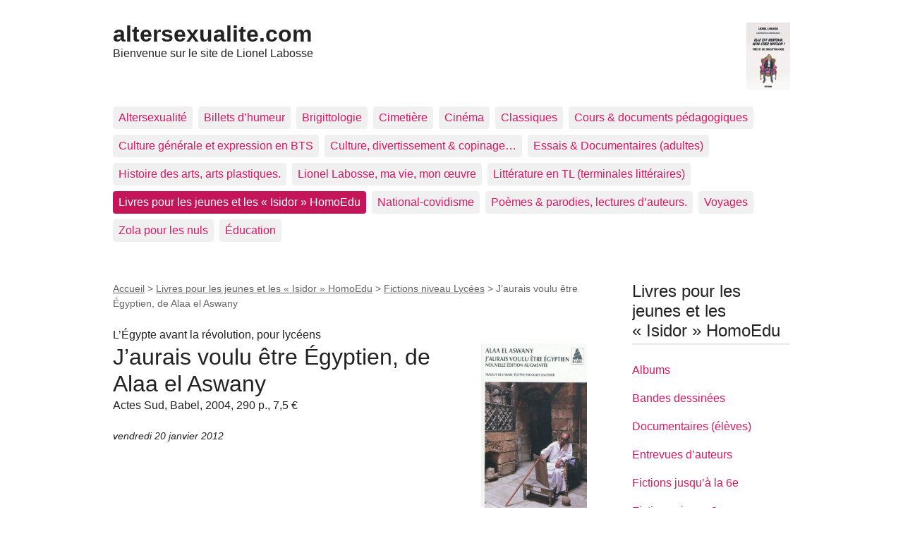

--- FILE ---
content_type: text/html; charset=utf-8
request_url: https://altersexualite.com/spip.php?article674
body_size: 22531
content:
<!DOCTYPE html>
<html dir="ltr" lang="fr" class="ltr fr no-js">
<head>
	<script type='text/javascript'>/*<![CDATA[*/(function(H){H.className=H.className.replace(/\bno-js\b/,'js')})(document.documentElement);/*]]>*/</script>
	<title>J’aurais voulu être Égyptien, de Alaa el Aswany - altersexualite.com</title>
	<meta name="description" content="Compte rendu critique et p&#233;dagogique de J&#039;aurais voulu &#234;tre &#201;gyptien, nouvelles de Alaa el Aswany parues en 2004, traduites de l&#039;arabe en 2009 par Gilles Gauthier." />
	<link rel="canonical" href="https://www.altersexualite.com/spip.php?article674" />
	<meta http-equiv="Content-Type" content="text/html; charset=utf-8" />
<meta name="viewport" content="width=device-width, initial-scale=1" />


<link rel="alternate" type="application/rss+xml" title="Syndiquer tout le site" href="spip.php?page=backend" />

   
<link rel="stylesheet" href="squelettes-dist/css/reset.css?1739875198" type="text/css" />
<link rel="stylesheet" href="squelettes-dist/css/clear.css?1739875198" type="text/css" />
<link rel="stylesheet" href="squelettes-dist/css/font.css?1739875198" type="text/css" />
<link rel="stylesheet" href="squelettes-dist/css/links.css?1739875198" type="text/css" />
<link rel="stylesheet" href="squelettes-dist/css/typo.css?1739875198" type="text/css" />
<link rel="stylesheet" href="squelettes-dist/css/media.css?1739875198" type="text/css" />
<link rel="stylesheet" href="squelettes-dist/css/form.css?1739875198" type="text/css" />

<link rel="stylesheet" href="squelettes-dist/css/layout.css?1739875198" type="text/css" />


<link rel="stylesheet" href="squelettes-dist/css/spip.css?1739875198" type="text/css" />
<script>
var mediabox_settings={"auto_detect":true,"ns":"box","tt_img":true,"sel_g":"#documents_portfolio a[type='image\/jpeg'],#documents_portfolio a[type='image\/png'],#documents_portfolio a[type='image\/gif']","sel_c":".mediabox","str_ssStart":"Diaporama","str_ssStop":"Arr\u00eater","str_cur":"{current}\/{total}","str_prev":"Pr\u00e9c\u00e9dent","str_next":"Suivant","str_close":"Fermer","str_loading":"Chargement\u2026","str_petc":"Taper \u2019Echap\u2019 pour fermer","str_dialTitDef":"Boite de dialogue","str_dialTitMed":"Affichage d\u2019un media","splash_url":"","lity":{"skin":"_simple-dark","maxWidth":"90%","maxHeight":"90%","minWidth":"400px","minHeight":"","slideshow_speed":"2500","opacite":"0.9","defaultCaptionState":"expanded"}};
</script>
<!-- insert_head_css -->
<link rel="stylesheet" href="plugins-dist/mediabox/lib/lity/lity.css?1739875194" type="text/css" media="all" />
<link rel="stylesheet" href="plugins-dist/mediabox/lity/css/lity.mediabox.css?1739875194" type="text/css" media="all" />
<link rel="stylesheet" href="plugins-dist/mediabox/lity/skins/_simple-dark/lity.css?1739875194" type="text/css" media="all" /><link rel='stylesheet' type='text/css' media='all' href='plugins-dist/porte_plume/css/barre_outils.css?1739875196' />
<link rel='stylesheet' type='text/css' media='all' href='local/cache-css/cssdyn-css_barre_outils_icones_css-718ba15a.css?1764028903' />
<link rel="stylesheet" type="text/css" href="plugins/auto/oembed/v3.3.0/css/oembed.css?1720191464" />



<link rel="stylesheet" href="squelettes-dist/css/theme.css?1739875198" type="text/css" />





<script src="prive/javascript/jquery.js?1739875192" type="text/javascript"></script>

<script src="prive/javascript/jquery.form.js?1739875192" type="text/javascript"></script>

<script src="prive/javascript/jquery.autosave.js?1739875192" type="text/javascript"></script>

<script src="prive/javascript/jquery.placeholder-label.js?1739875192" type="text/javascript"></script>

<script src="prive/javascript/ajaxCallback.js?1739875192" type="text/javascript"></script>

<script src="prive/javascript/js.cookie.js?1739875192" type="text/javascript"></script>
<!-- insert_head -->
<script src="plugins-dist/mediabox/lib/lity/lity.js?1739875194" type="text/javascript"></script>
<script src="plugins-dist/mediabox/lity/js/lity.mediabox.js?1739875194" type="text/javascript"></script>
<script src="plugins-dist/mediabox/javascript/spip.mediabox.js?1739875194" type="text/javascript"></script><script type='text/javascript' src='plugins-dist/porte_plume/javascript/jquery.markitup_pour_spip.js?1739875196'></script>
<script type='text/javascript' src='plugins-dist/porte_plume/javascript/jquery.previsu_spip.js?1739875196'></script>
<script type='text/javascript' src='local/cache-js/jsdyn-javascript_porte_plume_start_js-879c1dbf.js?1764028903'></script>
<link rel="alternate" type="application/json+oembed" href="https://altersexualite.com/oembed.api/?format=json&amp;url=https%3A%2F%2Faltersexualite.com%2Fspip.php%3Farticle674" />





<meta name="generator" content="SPIP 4.3.8" /></head>

<body class="pas_surlignable page_article">
<div class="page">

	<header class="clearfix header" role="banner">
	<strong class="h1 spip_logo_site"><a rel="start home" href="https://www.altersexualite.com/" title="Accueil"><img
	src="IMG/logo/elleest_menteurvignette-2.jpg?1764720994" class='spip_logo' width='62' height='96'
	alt="" />altersexualite.com</a></strong>
	<p id="slogan">Bienvenue sur le site de Lionel Labosse</p>
</header>	<nav class="nav clearfix" id="nav" role="navigation">
	<ul>
		
		<li class="nav-item  first"><a href="spip.php?rubrique2">Altersexualité</a></li>
		
		<li class="nav-item"><a href="spip.php?rubrique3">Billets d&#8217;humeur</a></li>
		
		<li class="nav-item"><a href="spip.php?rubrique42">Brigittologie</a></li>
		
		<li class="nav-item"><a href="spip.php?rubrique46">Cimetière</a></li>
		
		<li class="nav-item"><a href="spip.php?rubrique29">Cinéma</a></li>
		
		<li class="nav-item"><a href="spip.php?rubrique9">Classiques</a></li>
		
		<li class="nav-item"><a href="spip.php?rubrique30">Cours &amp; documents pédagogiques</a></li>
		
		<li class="nav-item"><a href="spip.php?rubrique35">Culture générale et expression en BTS</a></li>
		
		<li class="nav-item"><a href="spip.php?rubrique22">Culture, divertissement &amp; copinage…</a></li>
		
		<li class="nav-item"><a href="spip.php?rubrique8">Essais &amp; Documentaires (adultes)</a></li>
		
		<li class="nav-item"><a href="spip.php?rubrique34">Histoire des arts, arts plastiques.</a></li>
		
		<li class="nav-item"><a href="spip.php?rubrique1">Lionel Labosse, ma vie, mon œuvre</a></li>
		
		<li class="nav-item"><a href="spip.php?rubrique32">Littérature en TL (terminales littéraires)</a></li>
		
		<li class="nav-item on"><a href="spip.php?rubrique7">Livres pour les jeunes et les &#171;&nbsp;Isidor&nbsp;&#187; HomoEdu</a></li>
		
		<li class="nav-item"><a href="spip.php?rubrique40">National-covidisme</a></li>
		
		<li class="nav-item"><a href="spip.php?rubrique44">Poèmes &amp; parodies, lectures d&#8217;auteurs.</a></li>
		
		<li class="nav-item"><a href="spip.php?rubrique4">Voyages</a></li>
		
		<li class="nav-item"><a href="spip.php?rubrique33">Zola pour les nuls</a></li>
		
		<li class="nav-item  last"><a href="spip.php?rubrique6">Éducation</a></li>
		
	</ul>
</nav>	
	<main class="main" role="main">
		
		<div class="wrapper hfeed">
		<div class="content hentry" id="content">
			<p class="arbo"><a href="https://www.altersexualite.com/">Accueil</a> &gt; <a href="spip.php?rubrique7">Livres pour les jeunes et les « Isidor » HomoEdu</a> &gt; <a href="spip.php?rubrique17">Fictions niveau Lycées</a> &gt; <strong class="on">J’aurais voulu être Égyptien, de Alaa el Aswany</strong></p>
	
			<div class="cartouche clearfix">
				<p class="surtitre">L’Égypte avant la révolution, pour lycéens</p>
				<h1 class="surlignable entry-title"><img
	src="IMG/logo/arton674.jpg?1408455233" class='spip_logo' width='150' height='244'
	alt="" /> J’aurais voulu être Égyptien, de Alaa el Aswany</h1>
				<p class="soustitre">Actes Sud, Babel, 2004, 290 p., 7,5 €</p>
				<p class="info-publi"><abbr class="published" title="2012-01-19T23:05:00Z">vendredi 20 janvier 2012</abbr></p>
				
				</div>
			
			<div class="chapo surlignable"><p><i>J’aurais voulu être Égyptien</i>, c’est le titre d’une pièce de théâtre de Jean-Louis Martinelli, qu’il a lui-même adaptée du roman <i>Chicago</i>, mais à laquelle il a bizarrement donné le titre de ce recueil de nouvelles parues après <a href="spip.php?article669" class="spip_in"><i>L’immeuble Yacoubian</i></a>, mais écrites avant&nbsp;; nouvelles, dont la première, fort longue, constitue en fait un premier roman. On trouve dans ces nouvelles, brèves et allusives à part la première, les mêmes thèmes qui feront le sel de <a href="spip.php?article669" class="spip_in"><i>L’immeuble Yacoubian</i></a>. Une savoureuse préface évoque la censure avec laquelle l’auteur s’est coltiné, en passant par le <a href="spip.php?article522" class="spip_in">détour</a> de l’illusion théâtrale qui saisissait en Égypte les premiers spectateurs de séances de cinéma (à mettre en relation avec une scène équivalente dans <a href="spip.php?article473" class="spip_in">La Civilisation, ma Mère&nbsp;!…, de Driss Chraïbi</a>). Face à un censeur qui reprochait à l’auteur les idées de ses personnages, l’auteur évoque les propos du propriétaire du premier cinéma d’Alexandrie&nbsp;: <i>&#171;&nbsp;Cet écran n’est rien d’autre qu’un morceau d’étoffe sur lequel se réfléchissent les images. Vous allez bientôt voir un train rapide. Souvenez-vous, mesdames et messieurs, que ce n’est qu’une image du train et que, par conséquent, elle ne représente aucun danger pour vous&nbsp;&#187;</i> (p. 24).</p></div>
			<div class="texte surlignable clearfix"><h2 class="spip">Celui qui s’est approché et qui a vu</h2>
<p>Le titre du livre, épigraphe du premier récit, quasi-roman, &#171;&nbsp;Celui qui s’est approché et qui a vu&nbsp;&#187;, est présenté comme une citation de <a href="https://fr.wikipedia.org/wiki/Moustafa_Kamel_Pacha" class="spip_glossaire" rel="external">Moustafa Kamel Pacha</a> (orthographié par le traducteur &#171;&nbsp;Mustapha Kamel&nbsp;&#187;), militant nationaliste égyptien, contre laquelle le narrateur s’inscrit en faux. Il se vante malicieusement de ce que <strong>&#171;&nbsp;me débarrasser de la religion a été facile, mais cela a pris plus de temps avec le <a href="spip.php?article942" class="spip_in">marxisme</a>&nbsp;&#187;</strong> (p. 29), en précisant que c’est par dégoût <strong>&#171;&nbsp;des créatures grossières comme les ouvriers ou les paysans&nbsp;&#187;</strong>. Il ajoute une considération&nbsp;: <strong>&#171;&nbsp;montrez-vous faible devant l’un d’eux une fois seulement et vous verrez ce qu’il vous fera&nbsp;&#187;</strong>, qui n’est pas sans évoquer notre fameux &#171;&nbsp;Oignez vilain&nbsp;&#187;. Un dessin et un schéma à la p. 33 illustrent une allégorie de la transcendance qui dirige nos destins selon le narrateur&nbsp;; une marionnette menée par la main du destin dans une boîte de carton compartimentée en couloirs. Le pantin ne voit que des cloisons tandis que le destin, comme le narrateur omniscient, verrait tout de haut. Le narrateur évoque surtout la mémoire de son père, dessinateur de presse sans grand succès, adonné au hachisch et à l’alcool (cf. p. 45). Puis il prend le premier rôle dans la nouvelle. Il évoque divers personnages, par exemple le chef de service corrompu du bureau où il travaille, amateur de femmes. Une belle scène pré-strauss-kahnienne démontre le processus de l’abus chez les hommes de pouvoir&nbsp;: le patron veut lutiner une employée, et quand celle-ci se rebelle et que tout le bureau est ameuté, il l’accuse sans vergogne de lui avoir volé de l’argent, et de prétendre pour se dédouaner qu’il aurait voulu la violer (p. 70). Comme il a le pouvoir, la victime est obligée de manger son chapeau. À faire lire aux naïfs qui croient facile à une femme de ménage d’un grand hôtel de se défendre d’un vieux cochon influent qui voudrait abuser d’elle… Le narrateur s’oppose à une certaine tartufferie&nbsp;; il raconte ce qui se passe quand il veut boire un café en plein ramadan, dans le fameux service dirigé par l’hypocrite (p. 75), et ses déboires avec certains porteurs de la &#171;&nbsp;zbiba&nbsp;&#187;, marque sur le front due aux prosternations (p. 82). Il drague ou se fait draguer par une Allemande folle de l’Égypte, à qui il tente de faire perdre ses illusions&nbsp;: <strong>&#171;&nbsp;Les Égyptiens ne sont que des insectes venimeux. C’est cela, leur définition scientifique&nbsp;&#187;</strong> (p. 113). Mais l’Allemande disparaît au moment où il croit avoir rencontré le grand amour, et le narrateur est pris pour fou, ce qui nous ramène à la boîte en carton évoquée au début. Belle allégorie de l’Égypte où la lucidité mène à la folie.</p>
<h2 class="spip">Le factotum et autres nouvelles</h2>
<p>Dans <strong>&#171;&nbsp;Le factotum&nbsp;&#187;</strong>, le jeune Hicham est un étudiant en médecine brillant qui se heurte à la toute puissance du chirurgien chef de service qui lui refuse son titre de chirurgien parce qu’il ne lui &#171;&nbsp;plaît&nbsp;&#187; pas. Hicham se torture pendant longtemps pour comprendre ce qu’il doit faire pour  &#171;&nbsp;plaire&nbsp;&#187; au chef. Le narrateur nous laisse supposer la solution, car un beau jour, Hicham reste enfermé une heure dans le bureau du chef, et quand il en sort, tout a changé, il obtient l’aval tant espéré… Dans <strong>&#171;&nbsp;Nous les avons recouverts d’un voile&nbsp;&#187;</strong>, un jeune homme efféminé est à l’origine de la prise de conscience d’un homme marié qu’il est mal habillé&nbsp;: <strong>&#171;&nbsp;le jeune homme laissa échapper un geste féminin&nbsp;&#187;</strong> (p. 160). Après cette rencontre, ledit Monsieur insiste lourdement pour avoir un rapport sexuel avec son épouse à un moment de la journée inhabituel. Rien n’est dit de plus. <strong>&#171;&nbsp;Monsieur le responsable de la climatisation de la salle&nbsp;&#187;</strong> est une évocation tragi-comique de la situation des Palestiniens en Israël. Cela me fait penser au récent et excellent film de Sylvain Estibal, <i><a href="https://fr.wikipedia.org/wiki/Le_Cochon_de_Gaza" class="spip_glossaire" rel="external">Le Cochon de Gaza</a></i>, qui réussit cette gageure de faire rire avec le conflit israélo-palestinien, de même que Roberto Benigni nous avait fait rire autant qu’il nous avait ému, dans <i>La vie est belle</i>, avec la persécution des juifs par les nazis. Dans <strong>&#171;&nbsp;La faille&nbsp;&#187;</strong>, un type bat violemment sa femme à cause semble-t-il d’une lettre ambiguë qu’il aurait découverte. Le narrateur ne nous fournit guère d’indices, à part le titre révélateur, seule la toute puissance du mâle sur la femme soumise ressort de la scène. Dans <strong>&#171;&nbsp;Une vieille robe et un foulard&nbsp;&#187;</strong>, deux nouvelles se suivent et s’opposent, l’une sur une fille qui se livre au premier rendez-vous et que le narrateur se refuse à épouser parce qu’elle se prostitue, l’autre sur une hypocrite qui manipule l’islam pour forcer un jeune homme fortuné à l’épouser. Besoin d’un dessin&nbsp;? <strong>&#171;&nbsp;Un regard sur le visage de Nagui&nbsp;&#187;</strong> évoque un jeune élève qui se rebelle contre l’abus de pouvoir du maître, mais c’est pour se mettre de son côté et maltraiter ses condisciples. Là encore, tout un symbole… <strong>&#171;&nbsp;La séance de gymnastique&nbsp;&#187;</strong> évoque l’humiliation d’un élève obèse pendant les cours de gymnastique. Il a presque des seins, et ses condisciples le traitent de femme. Il joue le jeu, se comporte de façon féminine, avant de craquer. La dernière nouvelle, <strong>&#171;&nbsp;Mme&nbsp;Zita Mendés, une dernière image&nbsp;&#187;</strong>, semble autobiographique. Elle évoque une femme que le père du narrateur fréquentait en présence de son jeune fils, en 1961 (l’auteur lui-même avait 4 ans). Il lui aurait promis le mariage, sans suite. Le narrateur retrouve cette même femme, vieille, sans espoir, en 1996. Avec une grande économie de moyen, Alaa El Aswany nous propose ces instantanés qui en disent long sur la situation sociale en Égypte. Cette situation changera-t-elle avec la révolution&nbsp;?</p>
<p><span class="spip-puce ltr"><b>–</b></span>&nbsp;Les amateurs de littérature arabe liront également <a href="spip.php?article741" class="spip_in"><i>Barques de montagne</i></a>, de Wajdî al-Ahdal.</p>
<p><a href="spip.php?article2" class="spip_in">Lionel Labosse</a></p></div>
		
			<hr /><p class="hyperlien">Voir en ligne : <a href="http://www.nanterre-amandiers.com/jean-louis-martinelli/creations/j-aurais-voulu-etre-egyptien">J&#8217;aurais voulu être égyptien, de Alaa el Aswany, au théâtre des Amandiers de Nanterre</a></p>
			<div class="ps surlignable"><hr /><p>© altersexualite.com 2011<br class='autobr' />
Retrouvez l’ensemble des <a href="spip.php?article100" class="spip_in"><strong>critiques littéraires jeunesse</strong></a> &amp; des <a href="spip.php?article510" class="spip_in"><strong>critiques littéraires et cinéma adultes</strong></a> d’altersexualite.com. Voir aussi <a href="spip.php?article251" class="spip_in">Déontologie critique</a>.</p></div>
		
			
			
	
			
			
			
			
			
			<a href="#forum" name="forum" id="forum"></a>			
	
		</div><!--.content-->
		</div><!--.wrapper-->
	
	
		<aside class="aside" role="complementary">
		
			<div class="menu menu_rubriques">
	<h2>Livres pour les jeunes et les &#171;&nbsp;Isidor&nbsp;&#187; HomoEdu</h2>
	<ul>
	
		<li>
			<a href="spip.php?rubrique14">Albums</a>
			
		</li>
	
		<li>
			<a href="spip.php?rubrique15">Bandes dessinées</a>
			
		</li>
	
		<li>
			<a href="spip.php?rubrique10">Documentaires (élèves)</a>
			
		</li>
	
		<li>
			<a href="spip.php?rubrique18">Entrevues d&#8217;auteurs</a>
			
		</li>
	
		<li>
			<a href="spip.php?rubrique13">Fictions jusqu&#8217;à la 6e</a>
			
		</li>
	
		<li>
			<a href="spip.php?rubrique16">Fictions niveau 3e</a>
			
		</li>
	
		<li>
			<a href="spip.php?rubrique12">Fictions niveau 4e</a>
			
		</li>
	
		<li>
			<a href="spip.php?rubrique21">Fictions niveau 5e</a>
			
		</li>
	
		<li>
			<a href="spip.php?rubrique17" class="on">Fictions niveau Lycées</a>
			
		</li>
	
		<li>
			<a href="spip.php?rubrique20">Théâtre, Poésie &amp; Chanson</a>
			
		</li>
	

	</ul>
</div>			<div class="formulaire_spip formulaire_recherche" id="formulaire_recherche">
<form action="spip.php?page=recherche" method="get"><div class="editer-groupe">
	<input name="page" value="recherche" type="hidden"
>
	
	<label for="recherche">Rechercher :</label>
	<input type="search" class="search text" size="10" name="recherche" id="recherche" accesskey="4" autocapitalize="off" autocorrect="off"
	/><input type="submit" class="btn submit" value="&gt;&gt;" title="Rechercher" />
</div></form>
</div>
	
			 
			
			<div class="menu">
				<h2>Dans la même rubrique</h2>
				<ul>
					
					<li><a href="spip.php?article1018">L&#8217;Amant fantasmatique, de Guy Bordin</a></li>
					
					<li><a href="spip.php?article507">La Main gauche de la nuit, d&#8217;Ursula Le Guin</a></li>
					
					<li><a href="spip.php?article835">La Trace, de Christine Féret-Fleury</a></li>
					
					<li><a href="spip.php?article833">Frangine, de Marion Brunet</a></li>
					
					<li><a href="spip.php?article753">Boys don&#8217;t cry, de Malorie Blackman</a></li>
					
					<li><a href="spip.php?article735">Troubles, de Claudine Desmarteau</a></li>
					
					<li><a href="spip.php?article691">D&#8217;un trait, de Véronique Bréger</a></li>
					
					<li><a href="spip.php?article674" class="on">J’aurais voulu être Égyptien, de Alaa el Aswany</a></li>
					
					<li><a href="spip.php?article669">L’Immeuble Yacoubian, de Alaa el Aswany</a></li>
					
					<li><a href="spip.php?article658">C&#8217;est toujours moins grave qu&#8217;une jambe cassée, d’Emmanuel Ménard</a></li>
					
				</ul>
			</div>
			
	
			
			</aside><!--.aside-->
	</main><!--.main-->

	<footer class="footer clearfix" role="contentinfo">
	<p class="colophon">
		 2006 - 2026 altersexualite.com
		<br /><a rel="contents" href="spip.php?page=plan" class="first">Plan du site</a>
		  | <a href="spip.php?page=login&amp;url=spip.php%3Farticle674" rel="nofollow" class='login_modal'>Se connecter</a> |
		<a rel="nofollow" href="spip.php?page=contact">Contact</a> |
		<a href="spip.php?page=backend" rel="alternate" title="Syndiquer tout le site" class="last">RSS&nbsp;2.0</a>
	</p>
	<small class="generator"><a href="https://www.spip.net/" rel="generator" title="Site réalisé avec SPIP" class="generator spip_out"><svg class='SPIP' viewBox="0 -1 200 154" xmlns="http://www.w3.org/2000/svg" width="60" height="40" focusable='false' aria-hidden='true'>
  <path class="letter_s" d="M85.9 108c-6.2-24.8-32-22.2-36.1-38.9-2.9-11.8 5-20.8 16.8-23.8A22.1 22.1 0 0188.4 52l.1.1.5.6.3.4.3.5.1.1c1.1 1.4 1.7 2.4 2.6 2.2.8-.2 1.2-2 1.4-3.3a46.9 46.9 0 00-58-51.4A47.4 47.4 0 001.4 58.3c8.3 33.9 40.2 39.6 57.5 48.2a14 14 0 01-2.7 26.3H56l-.7.2c-1.5.4-1.9.2-1.9.8 0 .4 1 .9 1.6 1.2a23 23 0 0030.9-27z" fill="currentColor"/>
  <path class="letter_p letter_p1" d="M132.6 116.6c3.9-19.2-12.6-19.2-18.7-18.3l-1.6.3c-5 .8-5.7 1-6.8.6a3 3 0 01-.8-.4l-.7-.5c-1.6-.9-3.5-.7-3.5-.7h-.3.1c-1.2 0-2.5 1-2.7 2.2l-15.5 49.8s-1 2.8 2 2.8h.9s7.9.7 11.9-10.7l10.6-34.8h4c9.2-.2 10.4 10.9 5.4 18.5-2.9 4.4-5.7 5.5-8.7 6.7l-2.5.8s-2.6.5-2.6 1.4c0 .7.9 1.2 2 1.5 1.4.2 3 .4 4.7.4 7.6 0 20.7-5.6 22.8-19.4.1-.6-.1.5 0-.2" fill="currentColor"/>
  <path class="letter_i" d="M154 97.8h-1.7c-2.5 0-4.2.7-5.4 1.4l-.3.2c-2 1.3-2.8 3.6-2.8 3.6l-10 32c-.3 1.2.5 2.2 1.8 2.2h6.6c1.2 0 2.5-1 2.7-2.2l10.9-35c.2-1.3-.6-2.2-1.8-2.2" fill="currentColor"/>
  <path class="letter_i letter_i_dot" d="M148 94h7.3c2.1-.2 3.2-2.5 3.1-3.6 0-1.1-1.1-2-3.4-2-2.3.1-7 1.4-7.2 5.2l.2.4" fill="currentColor"/>
  <path class="letter_p letter_p2" d="M199.4 116.6c3.9-19.2-12.6-19.2-18.7-18.3l-1.6.3c-5 .8-5.7 1-6.8.6a3 3 0 01-.8-.4l-.7-.5c-1.6-.9-3.5-.7-3.5-.7h-.3.1c-1.2 0-2.5 1-2.7 2.2l-15.5 49.8s-1 2.8 2 2.8h.9s7.9.7 11.9-10.7l9.6-31.7c-1.6-.5-2.6-1-3.5-1.6-2-1.4-2.1-2.8-.6-2.3 1.4.5 3.1.9 9.2.8 9.2-.2 10.4 10.9 5.4 18.5-2.9 4.4-5.7 5.5-8.7 6.7l-2.5.8s-2.6.5-2.6 1.4c0 .7.9 1.2 2 1.5 1.4.2 3 .4 4.7.4 7.6 0 20.7-5.6 22.8-19.4 0-.6-.2.5-.1-.2" fill="currentColor"/>
</svg>
</a></small>
</footer>
</div><!--.page-->
</body>
</html>
